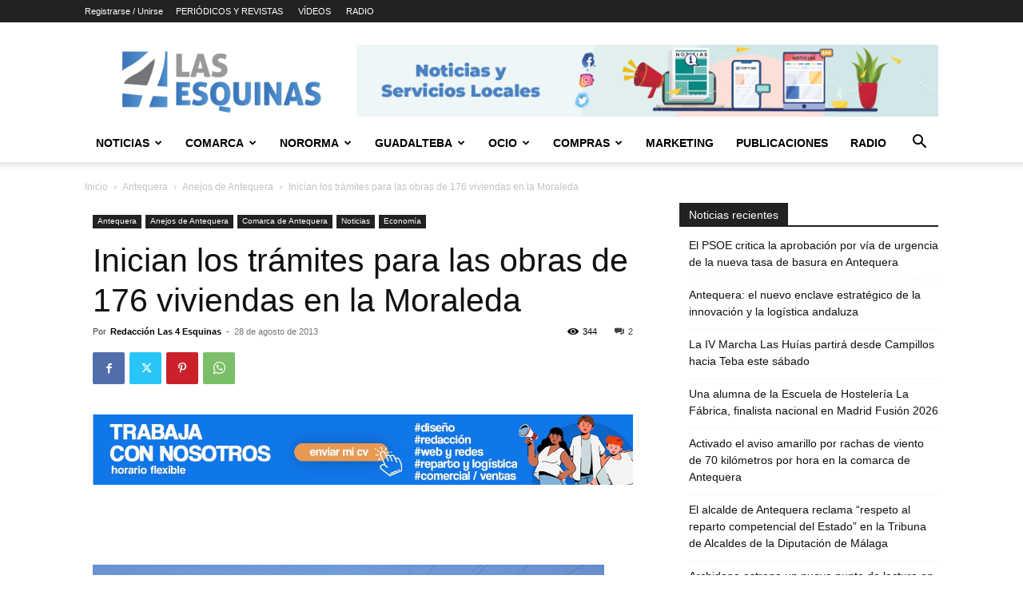

--- FILE ---
content_type: text/html; charset=UTF-8
request_url: https://las4esquinas.com/?_dnid=192273&t=1736452380
body_size: 1114
content:
<!doctype html><html><head><meta http-equiv="Content-Type" content="text/html; charset=UTF-8" /><script type="text/javascript" src="https://las4esquinas.com/wp-includes/js/jquery/jquery.js"></script><script type="text/javascript" src="https://las4esquinas.com/wp-content/plugins/angwp/assets/dev/js/advertising.js"></script><script type="text/javascript">
					/* <![CDATA[ */
					var _adn_ = {"ajaxurl":"https://las4esquinas.com/wp-admin/admin-ajax.php"};
					/* ]]> */
					</script><script type="text/javascript" src="https://las4esquinas.com/wp-content/plugins/angwp/assets/dist/angwp.bundle.js"></script><script type="text/javascript" src="https://las4esquinas.com/wp-content/plugins/angwp/assets/js/embed/iframeResizer.contentWindow.min.js"></script><link rel="stylesheet" href="https://las4esquinas.com/wp-content/plugins/angwp/assets/dist/angwp.bundle.js.css" media="all" /><style type="text/css">body{ margin:0; padding:0;  }</style><title>ADNING - Revolutionary Ad Manager for Wordpress</title></head><body><div class="angwp_192273 _ning_outer ang_zone_192273 _ning_jss_zone _align_center" style="max-width:1077px;width:100%;overflow:hidden;height:inherit;"><div class="_ning_label _left" style=""></div><div id="_ning_zone_192273_2124538454" class="_ning_zone_inner" style="width:1077px; height:142px;position:relative;"><div u="slides" style="position:absolute; overflow:hidden; left:0px; top:0px;width:1077px; height:142px;"><div class="angwp_200436 _ning_cont _ning_hidden _align_center" data-size="custom" data-bid="200436" data-aid="192273" style="max-width:1077px; width:100%;height:inherit;"><div class="_ning_inner" style=""><a href="https://las4esquinas.com?_dnlink=200436&aid=192273&t=1769543053" class="strack_cli _ning_link" target="_blank">&nbsp;</a><div class="_ning_elmt"><img src="https://las4esquinas.com/wp-content/uploads/angwp/items/200436/TRABAJO_PC (1).jpg" /></div></div></div><div class="clear"></div></div></div></div><div class="clear"></div>
<!-- Ads on this site are served by Adning v1.6.3 - adning.com -->
<script>jQuery(document).ready(function($){var options_192273_2124538454 = {$ArrowKeyNavigation:false,$DragOrientation:0,};if( $("#_ning_zone_192273_2124538454").length ){var _ning_slider_192273_2124538454 = new $JssorSlider$('_ning_zone_192273_2124538454', options_192273_2124538454);}ScaleSlider();function ScaleSlider() {var parentWidth = $('#_ning_zone_192273_2124538454').parent().width();if(parentWidth){if( typeof _ning_slider_192273_2124538454 !== "undefined" ){_ning_slider_192273_2124538454.$ScaleWidth(parentWidth);}}else{window.setTimeout(ScaleSlider, 30);}$("._ning_cont").ningResponsive();}$(window).bind("load", ScaleSlider);$(window).bind("resize", ScaleSlider);$(window).bind("orientationchange", ScaleSlider);});</script><style></style><!-- / Adning. -->

</body></html>